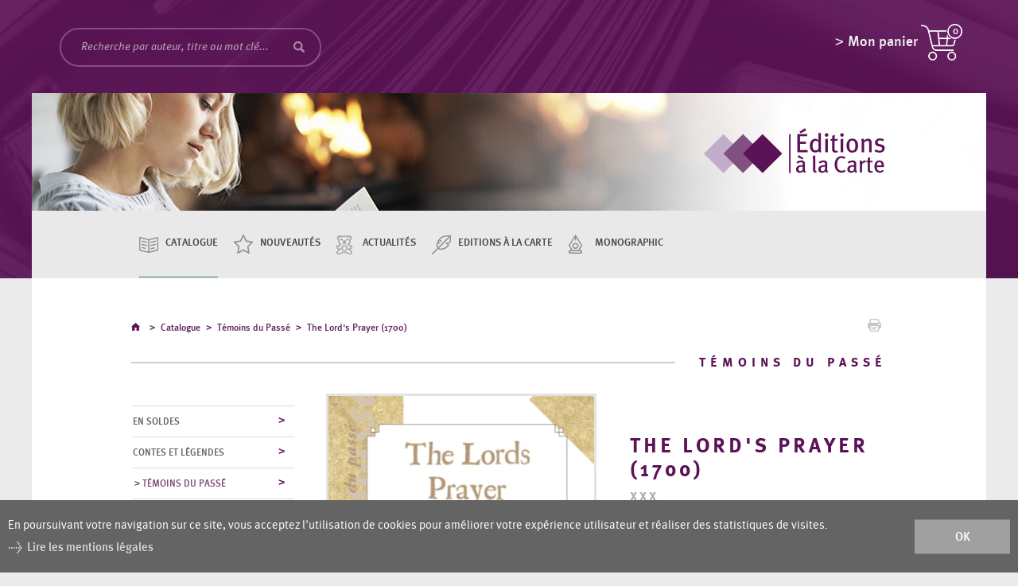

--- FILE ---
content_type: text/html; charset=UTF-8
request_url: https://www.editions-carte.ch/editions/lord-prayer-1700-273.html
body_size: 5415
content:
<!DOCTYPE html>
<html>
	<head>
	   	<title>The Lord&#039;s Prayer (1700) :: Editions &agrave; la carte</title>
	   	<meta name="description" content="La pri&egrave;re &quot;Notre p&egrave;re&quot; en plus de 100 langues, versions et caract&egrave;res&hellip; Prix sp&eacute;cial de 10.- au lieu de 18.-"/>
	   	<meta name="keywords" content="The Lord&#039;s Prayer (1700) La pri&egrave;re &quot;Notre p&egrave;re&quot; en plus de 100 langues, versions et caract&egrave;res&hellip; Prix sp&eacute;cial de 10.- au lieu de 18.-"/>
	   	<meta http-equiv="Content-type" content="text/html; charset=utf-8"/>
	   	<meta name="viewport" content="width=1200"/>
	   	
	   	<meta property="og:image" content="https://www.editions-carte.ch/data/images/accroches/import/Temoin_Passe_Lords_Prayer.jpg"/>
	   	<meta property="og:title" content="The Lord&#039;s Prayer (1700) :: Editions &agrave; la carte" />
		<meta property="og:description" content="La pri&egrave;re &quot;Notre p&egrave;re&quot; en plus de 100 langues, versions et caract&egrave;res&hellip; Prix sp&eacute;cial de 10.- au lieu de 18.-" />
		<meta property="og:url" content="https://www.editions-carte.ch/editions/lord-prayer-1700-273.html" />
		
		<link rel="canonical" href="https://www.editions-carte.ch/editions/lord-prayer-1700-273.html"/>
<link rel="stylesheet" type="text/css" href="/js/jquery/fancybox/fancybox.css?_v=1"/>
<link rel="stylesheet" type="text/css" href="/template/adminzone.css?_v=1"/>
<link rel="stylesheet" type="text/css" href="/style/T1.css?_v=1"/>
<script src="/js/jquery/jquery-1.6.4.min.js?_v=1" type="text/javascript"></script>
<script src="/js/jquery/fancybox/jquery.fancybox-1.3.4.pack.js?_v=1" type="text/javascript"></script>
<script src="/js/jquery/openbox.js?_v=1" type="text/javascript"></script>
<script src="/js/functions.js?_v=1" type="text/javascript"></script>
<script src="/js/mandatory.js?_v=1" type="text/javascript"></script>
<script src="/js/adminzone.js?_v=1" type="text/javascript"></script>
<script src="/plugin/searchapi/js/searchapi.js?_v=1" type="text/javascript"></script>
<script src="/plugin/menu/js/menu.js?_v=1" type="text/javascript"></script>
<script src="/plugin/lightshopproduct/js/produit.js?_v=1" type="text/javascript"></script>


<script>

</script>



<script>
$(document).ready(function()
{
	valignAll();
	openboxInit();
	$('input#searchquery-api').one('click', function(){ this.value=''; });
$('#cse-search-box-api').submit(function(event){ if($('#searchquery-api', this).val().trim()==''){ event.preventDefault();event.stopPropagation(); } });
edcarte_redirect(10, 'kloro');
animeMenuUp('menuFooterMain','0',1);
animeMenu2NiveauxTop('menu2niveauxMain',2,'menuClickMain','clic',4);
animeMenuClic('menuClickMain',true);
id = $('#menuClickMain li.menu0.menuselected').attr('id'); $('#menu2niveauxMain #'+id+' a').addClass('menuselected')
	
	
	//Fonction qui ajoute du JQuery sur les listes
	initList(true);
});

//Fonction qui ajoute le code JQUERY sur les listes
function initList(bFirst)
{
	if(!bFirst)
		valignAll($(".listCtn"));
	
	//Insertion des codes pour les effets sur les listes Ex. over ou ouverture FAQ
	//ATTENTION: pour chaque nouvelle fonction, il faudra penser à mettre une classe "donescroll"
	
	
}

// Edcarte: fonction pour changer le lien pour switcher entre kloro/edcarte
function edcarte_redirect(id, target) {
	var lien = $('#mid_'+id).find('> a');
	lien.attr('href', '?redirectto='+target);
}
</script>

<meta name="google-site-verification" content="UDgXJ6UmKmZbX3fxo5bL2jR8ikGSUOvyzA0mFHij_eI" />
<meta name="msvalidate.01" content="8F9F977B766D77B34385DE142B9CCD01" />

<!-- Global site tag (gtag.js) - Google Analytics -->
<script async src="https://www.googletagmanager.com/gtag/js?id=G-18DPCW6705"></script>
<script>
  window.dataLayer = window.dataLayer || [];
  function gtag(){ dataLayer.push(arguments); }
  gtag('js', new Date());

  gtag('config', 'G-18DPCW6705');
  gtag('config', 'UA-69427825-1');
  </script>
</head>
<body>	
<div id="dhtmltooltip"></div>
	<div id="headerContainer">
		<div id="headerContainerBg">
			<div id="headerContainerInner" class="w1200">
				<div id="searchCtnAPI">
	<form id="cse-search-box-api" action="/editions/lord-prayer-1700-273.html">
		<input type="hidden" name="plug-searchapi-gosearch-go"/>
		<input type="text" id="searchquery-api" name="q" value="Recherche par auteur, titre ou mot clé..." class="inputSearch"/>
		<input type="submit" name="sa" value="OK" class="btnSearch"/>
		<div class="divwrapper"></div>
	</form>
</div>
				<div id="zoneCartoucheLightShop">
	<a href="/editions/lord-prayer-1700-273/lightshop-displaypanier-1-vide-1.html" class="lienPanier">Mon panier</a>
	<div id="nbrArticles">0</div>
</div>





				<div id="headerContent">
					<div id="headerImage"><a href="/"></a></div>
					<div id="menu2niveauxMain"><ul id="ulmid_menu2niveaux" class="menu0">
	<li id="mid_2" class="menu0 " >
		
		<a href="/editions/recits-contes-legendes-1111.html" target="_self" class="menu0 menuselected" style="">Catalogue</a>
		<ul id="ulmid_2" class="menu1">
	<li id="mid_91" class="menu1 divwrapper" >
		
		<a href="/editions/livres-soldes-1203.html" target="_self" class="menu1 " style="">En soldes</a>
		
		
	</li>
	<li id="mid_80" class="menu1 " >
		
		<a href="/editions/patrimoine-notre-collection-contes-legendes-1112.html" target="_self" class="menu1 " style=""> Contes et légendes</a>
		
		
	</li>
	<li id="mid_79" class="menu1 " >
		
		<a href="/editions/patrimoine-notre-collection-temoins-passe-1113.html" target="_self" class="menu1 menuselected" style="">Témoins du Passé</a>
		
		
	</li>
	<li id="mid_77" class="menu1 " >
		
		<a href="/editions/patrimoine-notre-collection-histoire-locale-1114.html" target="_self" class="menu1 " style="">Histoire locale</a>
		
		
	</li>
	<li id="mid_89" class="menu1 divwrapper" >
		
		<a href="/editions/ouvrages-caracteres-agrandis-1169.html" target="_self" class="menu1 " style="">Caractères agrandis</a>
		
		
	</li>
	<li id="mid_18" class="menu1 " >
		
		<a href="/editions/romans-nouvelles-33.html" target="_self" class="menu1 " style="">Romans et nouvelles</a>
		
		
	</li>
	<li id="mid_6" class="menu1 " >
		
		<a href="/editions/recits-29.html" target="_self" class="menu1 " style="">Récits de vie</a>
		
		
	</li>
	<li id="mid_17" class="menu1 " >
		
		<a href="/editions/poesie-32.html" target="_self" class="menu1 " style="">Poésie</a>
		
		
	</li>
	<li id="mid_92" class="menu1 divwrapper" >
		
		<a href="/editions/essai-1274.html" target="_self" class="menu1 " style="">Essai</a>
		
		
	</li>
	<li id="mid_90" class="menu1 " >
		
		<a href="/editions/collection-mini-carte-1170.html" target="_self" class="menu1 " style="">MiniCarte</a>
		
		
	</li>
	<li id="mid_7" class="menu1 " >
		
		<a href="/editions/musique-30.html" target="_self" class="menu1 " style="">Art et musique</a>
		
		
	</li>
	<li id="mid_26" class="menu1 " >
		
		<a href="/editions/e-book-40.html" target="_self" class="menu1 " style="">E-Book</a>
		
		
	</li>
	<li id="mid_74" class="menu1 divwrapper" >
		
		<a href="/editions/economie-enjeux-societe-1035.html" target="_self" class="menu1 " style="">Economie & société</a>
		
		
	</li>
	<li id="mid_20" class="menu1 " >
		
		<a href="/editions/evasion-nature-loisirs-34.html" target="_self" class="menu1 " style="">Evasion, nature, loisirs</a>
		
		
	</li>
	<li id="mid_19" class="menu1 " >
		
		<a href="/editions/histoire-traditions-patrimoine-13.html" target="_self" class="menu1 " style="">Histoire</a>
		
		
	</li>
	<li id="mid_8" class="menu1 " >
		
		<a href="/editions/jeunesse-31.html" target="_self" class="menu1 " style="">Jeunesse</a>
		
		
	</li>
	<li id="mid_4" class="menu1 divwrapper" >
		
		<a href="/editions/joyeuse-collection-27.html" target="_self" class="menu1 " style="">Joyeuse collection</a>
		
		
	</li>
	<li id="mid_25" class="menu1 " >
		
		<a href="/editions/livres-langues-etrangeres-39.html" target="_self" class="menu1 " style="">Langues étrangères</a>
		
		
	</li>
	<li id="mid_24" class="menu1 " >
		
		<a href="/editions/livres-scolaires-38.html" target="_self" class="menu1 " style="">Livres scolaires</a>
		
		
	</li>
	<li id="mid_5" class="menu1 " >
		
		<a href="/editions/philosophie-religion-croyances-28.html" target="_self" class="menu1 " style="">Philosophie, réflexion, croyances</a>
		
		
	</li>
	<li id="mid_21" class="menu1 divwrapper" >
		
		<a href="/editions/recits-contes-legendes-35.html" target="_self" class="menu1 " style="">Récits, contes et légendes</a>
		
		
	</li>
	<li id="mid_22" class="menu1 " >
		
		<a href="/editions/sante-bien-etre-36.html" target="_self" class="menu1 " style="">Santé, bien-être</a>
		
		
	</li>
	<li id="mid_60" class="menu1 " >
		
		<a href="/editions/autres-domaines-42.html" target="_self" class="menu1 " style="">Autres</a>
		
		
	</li>
</ul>


<script>
$(function(){
	$('ul.menu1').each(function(){
		$(this).find('li.menu1').each(function(){
		    var current = $(this);
		    var bottom = $(this).nextAll().eq(3);
		    if(bottom.length > 0) {
		        var diff = bottom.offset().top - (current.offset().top + current.outerHeight());
		        if(diff > 0) {
		            bottom.css('top', '-'+diff+'px');   
		        }
		    }
		});
		$(this).css('display', 'none').css('left', '-125px');
	});
});
</script>
		
	</li>
	<li id="mid_9" class="menu0 " >
		
		<a href="/editions/nouveautes-60.html" target="_self" class="menu0 " style=""> Nouveautés</a>
		
		
	</li>
	<li id="mid_13" class="menu0 " >
		
		<a href="/editions/actualites-2.html" target="_self" class="menu0 " style="">Actualités</a>
		
		
	</li>
	<li id="mid_65" class="menu0 " >
		
		<a href="/editions/editions-carte-61.html" target="_self" class="menu0 " style="">Editions à la carte</a>
		
		
	</li>
	<li id="mid_93" class="menu0 " >
		
		<a href="/editions/deux-maisons-passion-pour-edition-valaisanne-1283.html" target="_self" class="menu0 " style="">Monographic</a>
		
		
	</li>
</ul>


<script>
$(function(){
	$('ul.menu1').each(function(){
		$(this).find('li.menu1').each(function(){
		    var current = $(this);
		    var bottom = $(this).nextAll().eq(3);
		    if(bottom.length > 0) {
		        var diff = bottom.offset().top - (current.offset().top + current.outerHeight());
		        if(diff > 0) {
		            bottom.css('top', '-'+diff+'px');   
		        }
		    }
		});
		$(this).css('display', 'none').css('left', '-125px');
	});
});
</script></div>
				</div>
			</div>
		</div>
	</div>
	<div id="mainContainer" class="w1200">
		<div class="w950">
	<div id="youarehereCtn"><span class="header"></span><span class="separator"> > </span><a href="/editions/recits-contes-legendes-1111.html">Catalogue</a><span class="separator"> > </span><a href="/editions/patrimoine-notre-collection-temoins-passe-1113.html">Témoins du Passé</a><span class="separator"> > </span><a href="/editions/lord-prayer-1700-273.html">The Lord's Prayer (1700)</a></div>
	<div id="printsend">
	<a class="print" href="javascript:var win=window.open('/noindex/editions/lord-prayer-1700-273.html?media=print&plugin=%2Fprintsend-print-1','print', 'width=500, height=500,scrollbars=1, resizable=1');" title="Imprimer le contenu de cette page"><span class="icon"></span></a>
	<!-- a class="pdf" href="/noindex/editions/lord-prayer-1700-273.html?media=print&plugin=%2Fprintsend-pdf-1" title="Télécharger cette page en PDF"><span class="icon"></span></a>
	<a class="send" href="javascript:divPopup('/noindex/editions/lord-prayer-1700-273/ajaxmanager-plug-printsend-fct-sendAFriendView-returnformat-html.html');" target="openbox" onclick="void('openbox.ajax')" title="Recommander cette adresse à un ami"><span class="icon"></span></a>
	<a class="facebook addthis_button_facebook" title="FACEBOOK"><img src="/template/image/vide.gif" /><span class="icon"></span></a>
	<a class="twitter addthis_button_twitter" title="twitter"><img src="/template/image/vide.gif" /><span class="icon"></span></a --> 
	<div class="divwrapper"></div>
</div>
	<div class="divwrapper"></div>
	<h2 class="rightAlignedTitle"><span class="bgwhite">Témoins du Passé</span></h2>
	<div id="subMenu">
		<div id="menuClickMain"><ul id="ulmid_menuClick">
		<li id="mid_2" class="menu0 menuselected " style="display:none">
			
			<a href="/editions/recits-contes-legendes-1111.html" target="_self" class="menu0 menuselected HeaderClic" >Catalogue</a>
		</li>
		 <li class="contentClic"><ul id="ulmid_2">
		<li id="mid_91" class="menu1  divwrapper" style="">
			
			<a href="/editions/livres-soldes-1203.html" target="_self" class="menu1  HeaderClic" >En soldes</a>
		</li>
		 <li class="contentClic"></li>		<li id="mid_80" class="menu1  " style="">
			
			<a href="/editions/patrimoine-notre-collection-contes-legendes-1112.html" target="_self" class="menu1  HeaderClic" > Contes et légendes</a>
		</li>
		 <li class="contentClic"></li>		<li id="mid_79" class="menu1 menuselected " style="">
			
			<a href="/editions/patrimoine-notre-collection-temoins-passe-1113.html" target="_self" class="menu1 menuselected HeaderClic" >Témoins du Passé</a>
		</li>
		 <li class="contentClic"></li>		<li id="mid_77" class="menu1  " style="">
			
			<a href="/editions/patrimoine-notre-collection-histoire-locale-1114.html" target="_self" class="menu1  HeaderClic" >Histoire locale</a>
		</li>
		 <li class="contentClic"></li>		<li id="mid_89" class="menu1  divwrapper" style="">
			
			<a href="/editions/ouvrages-caracteres-agrandis-1169.html" target="_self" class="menu1  HeaderClic" >Caractères agrandis</a>
		</li>
		 <li class="contentClic"></li>		<li id="mid_18" class="menu1  " style="">
			
			<a href="/editions/romans-nouvelles-33.html" target="_self" class="menu1  HeaderClic" >Romans et nouvelles</a>
		</li>
		 <li class="contentClic"></li>		<li id="mid_6" class="menu1  " style="">
			
			<a href="/editions/recits-29.html" target="_self" class="menu1  HeaderClic" >Récits de vie</a>
		</li>
		 <li class="contentClic"></li>		<li id="mid_17" class="menu1  " style="">
			
			<a href="/editions/poesie-32.html" target="_self" class="menu1  HeaderClic" >Poésie</a>
		</li>
		 <li class="contentClic"></li>		<li id="mid_92" class="menu1  divwrapper" style="">
			
			<a href="/editions/essai-1274.html" target="_self" class="menu1  HeaderClic" >Essai</a>
		</li>
		 <li class="contentClic"></li>		<li id="mid_90" class="menu1  " style="">
			
			<a href="/editions/collection-mini-carte-1170.html" target="_self" class="menu1  HeaderClic" >MiniCarte</a>
		</li>
		 <li class="contentClic"></li>		<li id="mid_7" class="menu1  " style="">
			
			<a href="/editions/musique-30.html" target="_self" class="menu1  HeaderClic" >Art et musique</a>
		</li>
		 <li class="contentClic"></li>		<li id="mid_26" class="menu1  " style="">
			
			<a href="/editions/e-book-40.html" target="_self" class="menu1  HeaderClic" >E-Book</a>
		</li>
		 <li class="contentClic"></li>		<li id="mid_74" class="menu1  divwrapper" style="">
			
			<a href="/editions/economie-enjeux-societe-1035.html" target="_self" class="menu1  HeaderClic" >Economie & société</a>
		</li>
		 <li class="contentClic"></li>		<li id="mid_20" class="menu1  " style="">
			
			<a href="/editions/evasion-nature-loisirs-34.html" target="_self" class="menu1  HeaderClic" >Evasion, nature, loisirs</a>
		</li>
		 <li class="contentClic"></li>		<li id="mid_19" class="menu1  " style="">
			
			<a href="/editions/histoire-traditions-patrimoine-13.html" target="_self" class="menu1  HeaderClic" >Histoire</a>
		</li>
		 <li class="contentClic"></li>		<li id="mid_8" class="menu1  " style="">
			
			<a href="/editions/jeunesse-31.html" target="_self" class="menu1  HeaderClic" >Jeunesse</a>
		</li>
		 <li class="contentClic"></li>		<li id="mid_4" class="menu1  divwrapper" style="">
			
			<a href="/editions/joyeuse-collection-27.html" target="_self" class="menu1  HeaderClic" >Joyeuse collection</a>
		</li>
		 <li class="contentClic"></li>		<li id="mid_25" class="menu1  " style="">
			
			<a href="/editions/livres-langues-etrangeres-39.html" target="_self" class="menu1  HeaderClic" >Langues étrangères</a>
		</li>
		 <li class="contentClic"></li>		<li id="mid_24" class="menu1  " style="">
			
			<a href="/editions/livres-scolaires-38.html" target="_self" class="menu1  HeaderClic" >Livres scolaires</a>
		</li>
		 <li class="contentClic"></li>		<li id="mid_5" class="menu1  " style="">
			
			<a href="/editions/philosophie-religion-croyances-28.html" target="_self" class="menu1  HeaderClic" >Philosophie, réflexion, croyances</a>
		</li>
		 <li class="contentClic"></li>		<li id="mid_21" class="menu1  divwrapper" style="">
			
			<a href="/editions/recits-contes-legendes-35.html" target="_self" class="menu1  HeaderClic" >Récits, contes et légendes</a>
		</li>
		 <li class="contentClic"></li>		<li id="mid_22" class="menu1  " style="">
			
			<a href="/editions/sante-bien-etre-36.html" target="_self" class="menu1  HeaderClic" >Santé, bien-être</a>
		</li>
		 <li class="contentClic"></li>		<li id="mid_60" class="menu1  " style="">
			
			<a href="/editions/autres-domaines-42.html" target="_self" class="menu1  HeaderClic" >Autres</a>
		</li>
		 <li class="contentClic"></li></ul>

</li>		<li id="mid_9" class="menu0  " style="display:none">
			
			<a href="/editions/nouveautes-60.html" target="_self" class="menu0  HeaderClic" > Nouveautés</a>
		</li>
		 <li class="contentClic"></li>		<li id="mid_13" class="menu0  " style="display:none">
			
			<a href="/editions/actualites-2.html" target="_self" class="menu0  HeaderClic" >Actualités</a>
		</li>
		 <li class="contentClic"></li>		<li id="mid_65" class="menu0  " style="display:none">
			
			<a href="/editions/editions-carte-61.html" target="_self" class="menu0  HeaderClic" >Editions à la carte</a>
		</li>
		 <li class="contentClic"></li>		<li id="mid_93" class="menu0  " style="display:none">
			
			<a href="/editions/deux-maisons-passion-pour-edition-valaisanne-1283.html" target="_self" class="menu0  HeaderClic" >Monographic</a>
		</li>
		 <li class="contentClic"></li></ul>

</div>
		
	<!-- 	<a href="/editions/homepage/sitemap-view-1.html" class="sitemap">Plan du site</a> -->
	</div>
	<div id="content">
		<div lang="Entête de la page" id="lightshopproduct">
	<div id="lightshopproductContextMenu" class="zoneMenu"></div>
	
	<div class="productHeading">
		<div class="accrocheImg" style=";display:;">
			<img id="accrocheImg" src="/data/images/accroches/import/Temoin_Passe_Lords_Prayer.jpg" />
			<a href="/" class="pdf langues noPdf" target="_blank" onclick="">Feuilleter</a>
		</div>
		<div class="productDetails">
			<h1>The Lord's Prayer (1700)</h1>
			<h2 class="auteur">xxx</h2>
<div class="donnees">
	<div>Première édition: 1700</div>
	<div >Réedition: 1999</div>
	<div>Editeur: Editions à la Carte</div>
	<div >Nombre de pages: 52</div>
	<div>ISBN: xxx</div>
</div>
<div class="options" style="display:none;">
	<form action="/editions/lord-prayer-1700-273.html" method="POST">
		Options disponibles :
		<select name="plug-lightshopproduct-showoption-">
			
		</select>
	</form>
</div>
<script>
$('.options select').change(function() {
	$(this).attr('name', $(this).attr('name')+$(this).val());
	$(this).parent('form').submit();
});
</script>
			<div style=""><form method="POST" action="/editions/lord-prayer-1700-273.html" onsubmit="return checkValue('quantity');">
	<input type="hidden" name="aProduit[prix]" value="10">
	<input type="hidden" name="aProduit[name]" value="The Lord's Prayer (1700)">
	<input type="hidden" name="aProduit[keypage]" value="lord-prayer-1700-273">
	<input type="hidden" name="aProduit[choixoption]" value="">
	
	<div class="addQuantity">
		<select name="aProduit[quantity]" id="quantity">
			<OPTION value="1" selected>1</OPTION><OPTION value="2">2</OPTION><OPTION value="3">3</OPTION><OPTION value="4">4</OPTION><OPTION value="5">5</OPTION><OPTION value="6">6</OPTION><OPTION value="7">7</OPTION><OPTION value="8">8</OPTION><OPTION value="9">9</OPTION><OPTION value="10">10</OPTION>
		</select>
		<span class="price"><span class="currency">CHF</span> <span class="amount">10.00</span></span>
		<input type="submit" value="" name="plug-lightshopproduct-addshop-273" class="inputButtonLightShop">
	</div>
</form>
</div>
		</div>
		<div class="divwrapper"></div>
	</div>
	<div class="pageresume" style="">
		La prière "Notre père" en plus de 100 langues, versions et caractères…<br />
<br />
Prix spécial de 10.- au lieu de 18.-
	</div>
</div>
				
		<!-- open txtContent -->
		
		
		
		
		
		
		
		
		
		<!-- open links -->
		
	</div>
	<div class="divwrapper"></div>
</div>
<script>
//Si pas d'elements visibles dans le submenu, on agrandi la zone de contenu
$(document).ready(function()
{
	if($('#subMenu li:visible').length == 0) {
		$('#content').addClass('full');
		$('#subMenu').addClass('empty');
	}
});
</script>
	</div>
	<div id="afterMainContainer" class="w1200">
		
	</div>
	<div id="footerContainer">
		<div class="w950">
			<div>
				<h2>Editions à la carte</h2>
				<div id="adresse">Place de la Gare 6<br />
CH - 3960 Sierre</div>
			</div>
			<div class="bottom">
				<div id="contact"><span class="icon"></span>+ 41 27 451 24 28<br/><span class="icon"></span><span id="buildM_696a084280b77"><script>buildMail("buildM_696a084280b77", "edition", "edcarte.ch","", "" , "");</script></span> </div>
				<div id="horaire">Ouvert toute la semaine <br />
de 8h00 à 12h00 ou sur rendez-vous</div>
				<div id="liens"><a href="https://www.calligraphy.ch" target="_blank">calligraphy.ch</a></div>
				<div id="menu">
					<div id="social">
						<a href="https://fr-fr.facebook.com/Editions.a.la.carte" class="fb" target="_blank"></a>
						<a href="https://ch.linkedin.com/pub/editions-%C3%A0-la-carte-sa/b7/786/581" class="li" target="_blank"></a>
						<a href="https://www.youtube.com" class="yt" target="_blank"></a>
					</div>
					<div id="menuFooter"><div id="menuFooterMain"><ul id="ulmid_menuFooter" class="menu0">
	<li id="mid_27" class="menu0 " >
		
		<a href="/editions/contact-57.html" target="_self" class="menu0 " style="">Contact</a>
		
		
	</li>
	<li id="mid_81" class="menu0 " >
		
		<a href="/editions/homepage/mentionslegales-view-1.html" target="_self" class="menu0 " style="">Mentions légales</a>
		
		
	</li>
	<li id="mid_29" class="menu0 " >
		
		<a href="/editions/homepage/sitemap-view-1.html" target="_self" class="menu0 " style="">Plan du site</a>
		
		
	</li>
</ul>


<script>
$(function(){
	$('ul.menu1').each(function(){
		$(this).find('li.menu1').each(function(){
		    var current = $(this);
		    var bottom = $(this).nextAll().eq(3);
		    if(bottom.length > 0) {
		        var diff = bottom.offset().top - (current.offset().top + current.outerHeight());
		        if(diff > 0) {
		            bottom.css('top', '-'+diff+'px');   
		        }
		    }
		});
		$(this).css('display', 'none').css('left', '-125px');
	});
});
</script></div></div>
				</div>
			</div>
			<div id="kloroFooterDeco"></div>
		</div>
	</div>
	<div id="poweredContainer">
		<div class="w950">
		<a href="https://www.boomerang.ch" target="_blank"></a>
		</div>
	</div>
	<div id="disclaimerCtn">
	<div class="disclaimer">
		<div class="txt">En poursuivant votre navigation sur ce site, vous acceptez l'utilisation de cookies pour améliorer votre expérience utilisateur et réaliser des statistiques de visites.</div>
		<a class="read" href="/editions/homepage/mentionslegales-view-1.html">Lire les mentions légales</a>
		<a class="close" href="#">ok</a>
	</div>	
	<script>
		$(document).ready(function(){	
			$('#disclaimerCtn .close').click(function(evt){
				evt.preventDefault(); 
				$('#disclaimerCtn').addClass("hide");
				$.post("/editions/lord-prayer-1700-273/mentionslegales-disclaimer-OK/ajaxmanager-plug-mentionslegales-fct-setDisclaimer.html");
			}); 
		});
	</script>
</div>
	
	</body>
</html>

--- FILE ---
content_type: application/javascript
request_url: https://www.editions-carte.ch/js/jquery/openbox.js?_v=1
body_size: 4106
content:
//Fonction pour initialiser tous les liens qui ont pour target "openbox" afin de les ouvrirs en popup (call in $(document).ready)
//Le onclick permet de définir les parametres, ex: onclick="void('openbox.iframe','width=200,height=300, modal');"
function openboxInit()
{
	//Si je suis déjà en popup (en iframe)
	if(window.cpCMSMedia == "popup")
	{	
		//je met les liens _self en parent car je suis dans une iframe
		$("a[target='_self'], a:not([target])").each(function(){ $(this).attr("target", "_parent");  });
	}
	
	//Parse les liens
	$("a[target='openbox']").each(function(){
		//Recupere et vide le onclick
		var chaine = $(this).attr("onclick");
		$(this).attr("onclick", "");
		
		//Parse les parametre du onclick
		var width="";var height=""; var declaredtype=""; var ismodal=false; 
		if(chaine) //ici c'est une fonction
		{
			chaine = chaine.toString().toLowerCase(); //je la transform en text
			var reg = new RegExp("[ ,'=;\"]+", "g");
			var tableau=chaine.split(reg);
			for (var i=0; i<tableau.length; i++) 
			{
				if(tableau[i] == "width")
					width = parseInt(tableau[i+1]);
				else if(tableau[i] == "height")
					height = parseInt(tableau[i+1]);
				else if(tableau[i] == "modal") //REM: ce parametre n'est pas géré dans editeur (sinon peux plus fermer la fenêtre)
					ismodal = true;
				else if(tableau[i].indexOf("openbox.")>=0)
					declaredtype = tableau[i];		 
			}
		}	
		//Met la fancybox
		$(this).fancybox(openboxDetectParam($(this).attr("href"), width, height, declaredtype, ismodal));
	});
	
	//Ajoute le wmode transparent au iframe pour éviter que le popup passe en dessous (integration youtube par exemple)
	$("iframe").each(function(){
		
		var src = $(this).attr("src");
		if(src)
		{
			if(src.indexOf("?")<0)
				src += "?"
			else
				src += "&amp;"
				
			//$(this).attr("src", src+"wmode=transparent"); //cause IE back button failure use instead:
			$(this).get(0).contentWindow.location.replace(src+"wmode=transparent");
		}
	});
	
	//Ajoute un effet au image dans les a (mettre la class "noAeffect" sur les liens ou image ou on veut pas l'effet)
	$("a:not(.noAeffect)").hover( function(){ $(this).find("img:not(.noAeffect)").stop().fadeTo(300, 0.8); }, function(){ $(this).find("img").stop().fadeTo(100, 1.0); });
}

/*
Fonction pour ouvrir un élément en popup 
pType permet de forcer un type d'ouvertur, les valeurs possibles sont:
openbox.img, openbox.jpg/.jpeg/.gif/.png, openbox.flv, openbox.mp3, openbox.mp4, openbox.swf, openbox.wmv, openbox.mov, openbox.iframe, openbox.inline, openbox.ajax
*/
function openbox(pUrl, pWidth, pHeight, pType, pIsModal, pOtherParam)
{
	try
	{
		$.fancybox(openboxDetectParam(pUrl, pWidth, pHeight, pType, pIsModal, pOtherParam));
	}
	catch(ex){window.location.reload();}
}

/*Function qui affecte l'ouverture en popup à l'objet passer en parametre */
function openboxSet(pObj, pUrl, pWidth, pHeight, pType, pIsModal)
{
	if(!pUrl)
		pUrl = $(pObj).attr("href");
	$(pObj).fancybox(openboxDetectParam(pUrl, pWidth, pHeight, pType, pIsModal));
}

/*Fonction qui detect les parametre à utiliser pour la popup en fct de l'url ou du type si celui-ci est forcé*/
function openboxDetectParam(pUrl, pWidth, pHeight, pType, pIsModal, pOtherParam)
{
	var param = new Object(); var autostartvideo=true; var ext;
	param.centerOnScroll = true;
	param.transitionIn = 'elastic'; //elastic, fade or none. fade is default
	param.transitionOut = 'elastic'; //elastic, fade or none. fade is default
	
	//Si le type est déclaré je l'utilise, sinon je recupere extension de url
	if(pType)
		ext = pType.replace("openbox.", "");
	else
	{
		var a_tmp = pUrl.split(/\?/gi);
		ext = a_tmp[0];
		a_tmp = ext.split(/\./gi);
		if(a_tmp.length==1) 
			ext = "racc"; //Sans doute un raccourci de chikita
		else
			ext = a_tmp[a_tmp.length-1].toLowerCase();
	}
	
	
	//Set les tailles ou met celle par défaut (560*340 comme la fancybox)
	if(pWidth)
		param.width = pWidth;
	else
		param.width = 560;
		
	if(pHeight)
		param.height = pHeight;
	else
		param.height = 340;
	
	//Test selon URL	
	if(ext=="jpg" || ext=="jpeg" || ext=="png" || ext=="gif" || ext=="img") //openbox.img == pour déclarer facilement un type image
	{
		param.type = "image";
		param.href = pUrl;
		//Si les tailles sont forcées
		if(pWidth || pHeight)
		{
			var size = openboxSizeToString(pWidth, pHeight);
			param.content = '<img src="'+ pUrl + '" ' + size + '" style="display:block;"/>';
		}
	}
	else if(ext=="swf")
	{
		param.type = "swf";
		param.href = pUrl;
	}
	else if(ext=="flv" || ext == "mp4"|| ext=="mp3")
	{
		if(ext=="mp3")
		{
			if(!pHeight)
				param.height=21;	
		}
		
		var autostart = (autostartvideo?"1":"0");
		var size = openboxSizeToString(param.width, param.height);
		param.content = '<object id="flvpbox"' + size + 'classid="clsid:D27CDB6E-AE6D-11cf-96B8-444553540000" codebase="http://download.macromedia.com/pub/shockwave/cabs/flash/swflash.cab#version=9,0,0,0">' +
						'<param name="movie" value="/wysiwygPro/media/player.swf" />' +
						'<param name="flashvars" value="file=' + encodeURIComponent(pUrl) + '&amp;autostart=' + autostart + '&amp;controlbar=bottom&amp;fullscreen=true" />' +
						'<param name="allowfullscreen" value="true"/>' +
						'<param name="allowscriptaccess" value="always"/>' +
						'<param name="wmode" value="transparent" /><embed' + size + 'src="/wysiwygPro/media/player.swf" flashvars="file=' +  encodeURIComponent(pUrl) + '&amp;autostart=' + autostart + '&amp;controlbar=bottom&amp;fullscreen=true" allowfullscreen="true" allowscriptaccess="always" type="application/x-shockwave-flash" wmode="transparent"></embed></object>';
	}
	else if(ext=="wmv")	
	{
		var autostart = (autostartvideo?"1":"0");
		var size = openboxSizeToString(param.width, param.height);
		param.content = '<object' + size + 'classid="clsid:6BF52A52-394A-11d3-B153-00C04F79FAA6" type="application/x-oleobject" title="">' +
						'<param name="autostart" value="' + autostart + '" />' +
						'<param name="loop" value="false" />' +
						'<param name="showcontrols" value="true" />' +
						'<param name="url" value="' + pUrl + '" />' +
						'<param name="wmode" value="transparent" /><embed' + size + 'autostart="' + autostart + '" loop="false" showcontrols="true" src="' + pUrl + '" filename="' + pUrl + '" pluginspage="http://www.microsoft.com/Windows/MediaPlayer/" type="application/x-mplayer2" wmode="transparent"></embed></object>';	
	}
	else if(ext=="mov")
	{
		var autostart = (autostartvideo?"true":"false");
		var size = openboxSizeToString(param.width, param.height);
		param.content = '<object' + size + 'classid="clsid:02BF25D5-8C17-4B23-BC80-D3488ABDDC6B" codebase="http://www.apple.com/qtactivex/qtplugin.cab">' +
						'<param name="autoplay" value="' + autostart + '" />' +
						'<param name="loop" value="false" />' +
						'<param name="controller" value="true" />' +
						'<param name="src" value="' + pUrl + '" />' +
						'<param name="wmode" value="transparent" /><embed ' + size + 'autoplay="' + autostart + '" loop="false" controller="true" src="' + pUrl + '" pluginspage="http://www.apple.com/quicktime/download/" type="video/quicktime" wmode="transparent"></embed></object>';		
	}
	else if(ext == "ajax")
	{
		param.type="ajax";
		param.href = pUrl;
		if(pWidth || pHeight)
		{
			param.autoDimensions = false;
			if(!pWidth)
				param.width = 'auto';
			else if(!pHeight)
				param.height = 'auto';
		}	
	}
	else if((pUrl.indexOf("#")==0 && ext!="iframe") || ext=="inline")
	{
		param.type="inline";
		param.href = pUrl;
		if(pWidth || pHeight)
			param.autoDimensions = false;
	}
	else if((pUrl.indexOf("google.")>=0 && pUrl.indexOf("maps")>=0) && ext!="iframe")
	{					
		param.type='iframe';
		param.href = pUrl + "&output=embed";
	}
	else if((pUrl.indexOf("youtube.com/")>=0 || pUrl.indexOf("youtu.be/")>=0) && ext!="iframe")
	{
		param.type='iframe';
		var idvideo = '';
		if(pUrl.indexOf("youtu.be/")>=0) //Si version url abregee
		{
			idvideo = pUrl.replace("http://youtu.be/","");
			idvideo = idvideo.replace("https://youtu.be/","");
		}
		else
		{
			var m = pUrl.match(/(v|embed)(=|\/)[a-zA-Z0-9_\-]+/gi);
			if (m && m[0]) 
				idvideo = m[0].replace(/(v|embed)(=|\/)([a-zA-Z0-9_\-]+)/gi, "$3");
		}
			
		var autostart = (autostartvideo?1:0);
		param.href= 'https://www.youtube.com/embed/' + idvideo + "?autoplay="+autostart;
	}
	else if(pUrl.indexOf("dailymotion.com/")>=0 && ext!="iframe")
	{
		param.type='iframe';
		var idvideo = '';
		var m = pUrl.match(/video(=|\/)[a-zA-Z0-9\-]+/gi);
		if (m && m[0]) 
			idvideo = m[0].replace(/video(=|\/)([a-zA-Z0-9\-]+)/gi, "$2");
		
		var autostart = (autostartvideo?1:0);	
		param.href= 'https://www.dailymotion.com/embed/video/' + idvideo + "?autoPlay="+autostart;
	}
	else if(pUrl.indexOf("vimeo.com/")>=0 && ext!="iframe")
	{
		param.type='iframe';
		var idvideo = '';
		var m = pUrl.match(/vimeo.com(\/video)?(=|\/)[a-zA-Z0-9\-]+/gi);
		if (m && m[0]) 
			idvideo = m[0].replace(/vimeo.com(\/video)?(=|\/)([a-zA-Z0-9\-]+)/gi, "$3");
		
		var autostart = (autostartvideo?1:0);	
		param.href= 'https://player.vimeo.com/video/' + idvideo + "?autoplay="+autostart;
	}
	else //tous le reste iframe
	{
		param.type='iframe';
		param.href = pUrl;
		//Si c'est une page interne
		if(pUrl.indexOf("/")==0 && (ext=="html" || ext=="racc"))
		{
			var prefix = (pUrl.indexOf("?")>0?"&":"?"); 
			param.href = '/noindex' + param.href + prefix + 'media=popup';
		}
	}
	
	if(pIsModal==true)
		param.modal=true;
		
	//Affect les autres param si recu en paramètre
	if(pOtherParam)
		for(var i in pOtherParam)
			param[i] = pOtherParam[i];
		
	//Retourne les params pour la box	
	return param;	
}

//Function pour ouvrir les écrans d'admin en popup. pOtherParam au format json (idem que param ci-dessous)
function openboxAdmin(pUrl, pOtherParam)
{
	try
	{
		//Param par défaut pour fenetre admin
		var param = {'href':pUrl, 'type':'ajax', 'modal':true, 'padding':0, 'centerOnScroll':true, 'scrolling':'no'};
		//Affect les autres param si recu en paramètre
		if(pOtherParam)
			for(var i in pOtherParam)
				param[i] = pOtherParam[i];
		//Lance la popup
		$.fancybox(param);
	}
	catch(ex){window.location.reload();}
}

//Function pour ouvrir les écrans d'admin avec HTMLEditor en popup
function openboxAdminEditor(pUrl, pIdEditorCtn, pOtherParam)
{
	try
	{
		//Param par défaut pour fenetre admin
		var param = {'content': '<div id="divwproctn"></div>', 'modal':true, 'padding':0, 'centerOnScroll':true, 'scrolling':'no'};
		
		//Affect les autres param si recu en paramètre
		if(pOtherParam)
			for(var i in pOtherParam)
				param[i] = pOtherParam[i];
				
		//Ouvre un popup avec un div vide
		$.fancybox(param);
		//Met la rondelle d'attente
		openboxWait();
		//Charge l'editeur en ajax et affect au div de la popup
		$.ajax({
			type		: "GET",
			cache	: false,
			url		: pUrl,
			success: function(data){
				//Set l'editeur dans le div
				$("#divwproctn").append(data);
				//Reaffecte la largeur
				$('#fancybox-content').width($("#"+pIdEditorCtn).width()); 
				//Recalcul la hauteur et la position
				openboxResize();
				//Enleve la rondelle d'attente et affiche le contenu de la popup
				openboxReady();
			}
		});
	}
	catch(ex){window.location.reload();}	
}

//Fonction pour creer la chaine html avec les tailles
function openboxSizeToString(pWidth, pHeight)
{
	var size = ' ';
	if(pWidth)
		size += 'width="' + pWidth + 'px" ';
	if(pHeight)
		size += 'height="' + pHeight + 'px" ';
	
	return size;
}

//Ferme la popup
function openboxClose()
{
	$.fancybox.close();
}

//Cache le contenu de la popup et met l'image d'attente
function openboxWait(pbJustShowActivity)
{
	$.fancybox.showActivity();
	if(pbJustShowActivity!=true)
		$('#fancybox-wrap').hide();
}

//Reaffiche le contenu de la popup et enlève l'image d'attente (contraire de wait)
function openboxReady(pbJustHideActivity)
{
	//Si il y a une fancyboy ouvert j'envoi la fct, sinon je fait rien
	if($('#fancybox-loading').css("display")=="block")
	{
		if(pbJustHideActivity!=true)
			$('#fancybox-wrap').show();	
		
		$.fancybox.hideActivity();
	}
}

//Recalcul la hauteur et la position de la popup
function openboxResize()
{
	$.fancybox.resize();
	$.fancybox.center();
}

//Fonction qui renvoie la largeur et la hauteur du contenu de la popup ouverte
function openboxGetSize()
{
	return {'width':$('#fancybox-content').width(), 'height':$('#fancybox-content').height()};
}

//Fonction pour éviter le centrage de la fancybox sur des mobiles lorsqu'on ZOOM
(function()
{
	var fboxcenter = $.fancybox.center; //recupere la fct de centrage du fancybox et la redéfini
	$.fancybox.center = function(param){
		var w = $('#fancybox-wrap').outerWidth(); //recupere la largeur de la box
		var h = $('#fancybox-wrap').outerHeight();//recupere la hauteur de la box
		if(w>=window.innerWidth || h>=window.innerHeight) //Si la taille de la box dépasse la taille de l'écran je return
			return;
		fboxcenter(param); //Sinon envoi la fct d'origine
	};
})();